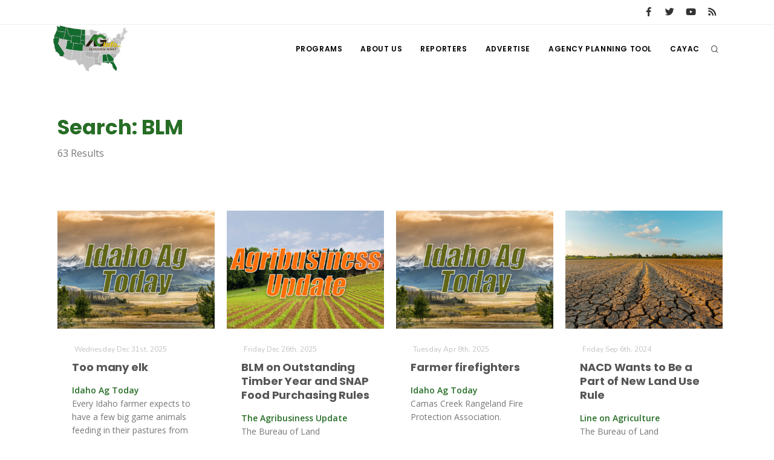

--- FILE ---
content_type: text/html; charset=UTF-8
request_url: https://www.aginfo.net/tag/BLM
body_size: 7473
content:
<!DOCTYPE html>
<html>
	<head>
		<!-- Google tag (gtag.js) -->
		<script async src="https://www.googletagmanager.com/gtag/js?id=G-RLER0Z0L8S"></script>
		<script>
		  window.dataLayer = window.dataLayer || [];
		  function gtag(){dataLayer.push(arguments);}
		  gtag('js', new Date());

		  gtag('config', 'G-RLER0Z0L8S');
		</script>
		<script>
			var getOutboundLink = function(url) {
				gtag('event', 'click', {
					'event_category': 'BannerClick',
					'event_label': url,
					'transport_type': 'beacon',
					'event_callback': function(){document.location = url;}
  				});
			}
		</script>

		<meta name="viewport" content="width=device-width, initial-scale=1.0" />
		<meta http-equiv="content-type" content="text/html; charset=utf-8" />
		<title>AG INFORMATION NETWORK OF THE WEST</title>
		<!--meta-->
		<meta property="og:title" content="AG INFORMATION NETWORK OF THE WEST" />
		<meta name="twitter:title" content="AG INFORMATION NETWORK OF THE WEST" />
		<meta property="og:site_name" content="AG INFORMATION NETWORK OF THE WEST" />
		<meta name="twitter:creator" content="@AgInfNnet" />
		<meta name="twitter:site" content="@AgInfNnet" />
		<meta property="og:type" content="website" />
		<meta name="twitter:card" content="summary" />
		<meta property="og:locale" content="en_US" />
		<meta property="fb:app_id" content="1523449751227144" />

		<meta charset="UTF-8" />
		<meta name="copyright" content="2026 AG INFORMATION NETWORK OF THE WEST" />
		<meta name="robots" content="index,follow" />


		<!--favicon-->
		<link rel="apple-touch-icon" sizes="180x180" href="/apple-touch-icon.png" />
		<link rel="icon" type="image/png" sizes="32x32" href="/favicon-32x32.png" />
		<link rel="icon" type="image/png" sizes="16x16" href="/favicon-16x16.png" />
		<link rel="manifest" href="/site.webmanifest" />
		<link rel="mask-icon" href="/safari-pinned-tab.svg" color="#2d832c" />
		<meta name="msapplication-TileColor" content="#2d832c" />
		<meta name="theme-color" content="#ffffff" />

		<!-- LOADING FONTS AND ICONS -->
		<link href="//fonts.googleapis.com/css?family=Roboto%3A300%2C400%2C500" rel="stylesheet" property="stylesheet" type="text/css" media="all" />
		<link href="//fonts.googleapis.com/css?family=Playfair+Display%3A400" rel="stylesheet" property="stylesheet" type="text/css" media="all" />

		<link href="/css/plugins.css" rel="stylesheet">
		<link href="/css/style.css" rel="stylesheet">
		<link href="/css/responsive.css" rel="stylesheet"> 
		<link href="/css/custom.css" rel="stylesheet">

		<!-- LOAD JQUERY LIBRARY -->
		<script src="/js/jquery.js"></script>

		<link rel="stylesheet" type="text/css" href="/js/plugins/revolution/fonts/pe-icon-7-stroke/css/pe-icon-7-stroke.css">
		<link rel="stylesheet" type="text/css" href="/js/plugins/revolution/fonts/font-awesome/css/font-awesome.css">
	</head>
	<body>
	<!-- Body Inner -->
	<div class="body-inner">
		<!-- Topbar -->
		<div id="topbar" class="d-none d-xl-block d-lg-block">
			<div class="container">
				<div class="row">
					<div class="col-md-6">
					</div>
					<div class="col-md-6 d-none d-sm-block">
						<div class="social-icons social-icons-colored-hover">
							<ul>
								<li class="social-facebook"><a href="https://www.facebook.com/Aginfo.net/"><i class="fab fa-facebook-f"></i></a></li>
								<li class="social-twitter"><a href="https://twitter.com/AgInfoNet"><i class="fab fa-twitter"></i></a></li>
								<li class="social-youtube"><a href="https://www.youtube.com"><i class="fab fa-youtube"></i></a></li>
								<li class="social-rss"><a href="/rss-feed-select.php"><i class="fa fa-rss"></i></a></li>
							</ul>
						</div>
					</div>
				</div>
			</div>
		</div>
		<!-- end: Topbar -->
		<!-- Header -->
		<header id="header">
			<div class="header-inner">
				<div class="container">
					<!--Logo-->
					<div id="logo">
						<a href="/" class="logo">
							<img src="/Assets/Images/logo_400.png" alt="AGInfo Logo">
						</a>
					</div>
					<!--End: Logo-->
					<!-- Search -->
					<div id="search">
						<div id="search-logo"><img src="/Assets/Images/logo_search.png" alt="AGInfo Logo"></div>
						<button id="btn-search-close" class="btn-search-close" aria-label="Close search form"><i class="icon-x"></i></button>
						<form class="search-form" action="/search.php" method="get">
							<input class="form-control" name="q" type="search" placeholder="Search..." autocomplete="off" autocorrect="off" autocapitalize="off" spellcheck="false" />
							<span class="text-muted">Start typing &amp; press "Enter" or "ESC" to close</span>
						</form>
						<div class="search-suggestion-wrapper">
							<div class="search-suggestion">
								<h3>Programs</h3>
									<p><a href="/program/20/The-Agribusiness-Update" title="The Agribusiness Update">The Agribusiness Update</a></p>
									<p><a href="/program/5/Fruit-Grower-Report" title="Fruit Grower Report">Fruit Grower Report</a></p>
									<p><a href="/program/10/Idaho-Ag-Today" title="Idaho Ag Today">Idaho Ag Today</a></p>
							</div>
							<div class="search-suggestion">
								<h3>Reports</h3>
									<p><a href="/report/64579/20/California-Pears-Vs-Argentina-and-Ag-Land-Market-Shifting">California Pears Vs Argentina and Ag Land Market Shifting</a></p>
									<p><a href="/report/64569/2/NPPC-Supports-USMCA-Good-for-US-Pork-Producers">NPPC Supports USMCA; Good for US Pork Producers</a></p>
									<p><a href="/report/64581/20/Ag-Alarm-Sounded-to-Congress-and-China-Meets-Soybean-Pledge">Ag Alarm Sounded to Congress and China Meets Soybean Pledge</a></p>
							</div>
							<div class="search-suggestion">
								<h3>Reporters</h3>
									<p><a href="/reporter/17/David-Sparks-Ph-D-" title="David Sparks Ph.D.">David Sparks Ph.D.</a></p>
									<p><a href="/reporter/36/Russell-Nemetz" title="Russell Nemetz">Russell Nemetz</a></p>
									<p><a href="/reporter/40/Tim-Hammerich" title="Tim Hammerich">Tim Hammerich</a></p>
							</div>
						</div>
					</div>
					<!-- end: search -->

					<!--Header Extras-->
					<div class="header-extras">
						<ul>
							<li>
								<!--search icon-->
								<a id="btn-search" href="#"> <i class="icon-search1"></i></a>
								<!--end: search icon-->
							</li>
						</ul>
					</div>
					<!--end: Header Extras-->

					<!--Navigation Resposnive Trigger-->
					<div id="mainMenu-trigger">
						<button class="lines-button x"> <span class="lines"></span> </button>
					</div>
					<!--end: Navigation Resposnive Trigger-->

					<!--Navigation-->
					<div id="mainMenu">
						<div class="container">
							<nav>
								<ul>
									<li class="dropdown mega-menu-item"> <a href="/programs.php">Programs</a>
										<ul class="dropdown-menu">
                                            <li class="mega-menu-content">
														<div class="row">
												
	                                                    <div class="col-lg-4">
															<ul>
																<li>
																	<div class="row">
																		<div class="col-md-3 align-middle">
																			<a href="/program/42/" title=""><img src="/Assets/ProgramImages/blank_400_300.png" alt="" class="img-thumbnail"></a>
																		</div>
																		<div class="col-md-9 align-middle">
																			<a href="/program/42/" title="">
																				</a>
																			</a>
																		</div>
																	</div>
																</li>
															</ul>
														</div>
												
	                                                    <div class="col-lg-4">
															<ul>
																<li>
																	<div class="row">
																		<div class="col-md-3 align-middle">
																			<a href="/program/7/Farm-of-the-Future" title="Farm of the Future"><img src="/Assets/ProgramImages/program_5fefab0c13985174036183_400_300.jpg" alt="Farm of the Future" class="img-thumbnail"></a>
																		</div>
																		<div class="col-md-9 align-middle">
																			<a href="/program/7/Farm-of-the-Future" title="Farm of the Future">
																				Farm of the Future</a>
																			</a>
																		</div>
																	</div>
																</li>
															</ul>
														</div>
												
	                                                    <div class="col-lg-4">
															<ul>
																<li>
																	<div class="row">
																		<div class="col-md-3 align-middle">
																			<a href="/program/32/California-Ag-Today" title="California Ag Today"><img src="/Assets/ProgramImages/program_5daf4d1dc3a1c558830346_400_300.jpg" alt="California Ag Today" class="img-thumbnail"></a>
																		</div>
																		<div class="col-md-9 align-middle">
																			<a href="/program/32/California-Ag-Today" title="California Ag Today">
																				California Ag Today</a>
																			</a>
																		</div>
																	</div>
																</li>
															</ul>
														</div>
														</div>
														<div class="row">
												
	                                                    <div class="col-lg-4">
															<ul>
																<li>
																	<div class="row">
																		<div class="col-md-3 align-middle">
																			<a href="/program/20/The-Agribusiness-Update" title="The Agribusiness Update"><img src="/Assets/ProgramImages/program_5d7762e6eac46602655257_400_300.jpg" alt="The Agribusiness Update" class="img-thumbnail"></a>
																		</div>
																		<div class="col-md-9 align-middle">
																			<a href="/program/20/The-Agribusiness-Update" title="The Agribusiness Update">
																				The Agribusiness Update</a>
																			</a>
																		</div>
																	</div>
																</li>
															</ul>
														</div>
												
	                                                    <div class="col-lg-4">
															<ul>
																<li>
																	<div class="row">
																		<div class="col-md-3 align-middle">
																			<a href="/program/34/California-Tree-Nut-Report" title="California Tree Nut Report"><img src="/Assets/ProgramImages/program_5dae21968a293469436834_400_300.jpg" alt="California Tree Nut Report" class="img-thumbnail"></a>
																		</div>
																		<div class="col-md-9 align-middle">
																			<a href="/program/34/California-Tree-Nut-Report" title="California Tree Nut Report">
																				California Tree Nut Report</a>
																			</a>
																		</div>
																	</div>
																</li>
															</ul>
														</div>
												
	                                                    <div class="col-lg-4">
															<ul>
																<li>
																	<div class="row">
																		<div class="col-md-3 align-middle">
																			<a href="/program/2/Line-on-Agriculture" title="Line on Agriculture"><img src="/Assets/ProgramImages/program_5d7764cc9553c341946204_400_300.jpg" alt="Line on Agriculture" class="img-thumbnail"></a>
																		</div>
																		<div class="col-md-9 align-middle">
																			<a href="/program/2/Line-on-Agriculture" title="Line on Agriculture">
																				Line on Agriculture</a>
																			</a>
																		</div>
																	</div>
																</li>
															</ul>
														</div>
														</div>
														<div class="row">
												
	                                                    <div class="col-lg-4">
															<ul>
																<li>
																	<div class="row">
																		<div class="col-md-3 align-middle">
																			<a href="/program/11/Washington-State-Farm-Bureau-Report" title="Washington State Farm Bureau Report"><img src="/Assets/ProgramImages/program_5d93d59f265a3155981166_400_300.jpg" alt="Washington State Farm Bureau Report" class="img-thumbnail"></a>
																		</div>
																		<div class="col-md-9 align-middle">
																			<a href="/program/11/Washington-State-Farm-Bureau-Report" title="Washington State Farm Bureau Report">
																				Washington State Farm Bureau Report</a>
																			</a>
																		</div>
																	</div>
																</li>
															</ul>
														</div>
												
	                                                    <div class="col-lg-4">
															<ul>
																<li>
																	<div class="row">
																		<div class="col-md-3 align-middle">
																			<a href="/program/19/Land-Livestock-Report" title="Land &amp; Livestock Report"><img src="/Assets/ProgramImages/program_5da88e56e8e37745773698_400_300.jpg" alt="Land &amp; Livestock Report" class="img-thumbnail"></a>
																		</div>
																		<div class="col-md-9 align-middle">
																			<a href="/program/19/Land-Livestock-Report" title="Land &amp; Livestock Report">
																				Land & Livestock Report</a>
																			</a>
																		</div>
																	</div>
																</li>
															</ul>
														</div>
												
	                                                    <div class="col-lg-4">
															<ul>
																<li>
																	<div class="row">
																		<div class="col-md-3 align-middle">
																			<a href="/program/5/Fruit-Grower-Report" title="Fruit Grower Report"><img src="/Assets/ProgramImages/program_5d7764733be2d174541597_400_300.jpg" alt="Fruit Grower Report" class="img-thumbnail"></a>
																		</div>
																		<div class="col-md-9 align-middle">
																			<a href="/program/5/Fruit-Grower-Report" title="Fruit Grower Report">
																				Fruit Grower Report</a>
																			</a>
																		</div>
																	</div>
																</li>
															</ul>
														</div>
														</div>
														<div class="row">
												
	                                                    <div class="col-lg-4">
															<ul>
																<li>
																	<div class="row">
																		<div class="col-md-3 align-middle">
																			<a href="/program/10/Idaho-Ag-Today" title="Idaho Ag Today"><img src="/Assets/ProgramImages/program_5d7763e9127b1642961019_400_300.jpg" alt="Idaho Ag Today" class="img-thumbnail"></a>
																		</div>
																		<div class="col-md-9 align-middle">
																			<a href="/program/10/Idaho-Ag-Today" title="Idaho Ag Today">
																				Idaho Ag Today</a>
																			</a>
																		</div>
																	</div>
																</li>
															</ul>
														</div>
												
	                                                    <div class="col-lg-4">
															<ul>
																<li>
																	<div class="row">
																		<div class="col-md-3 align-middle">
																			<a href="/program/36/Southeast-Regional-Ag-News" title="Southeast Regional Ag News"><img src="/Assets/ProgramImages/program_5f19d00997538887664821_400_300.jpg" alt="Southeast Regional Ag News" class="img-thumbnail"></a>
																		</div>
																		<div class="col-md-9 align-middle">
																			<a href="/program/36/Southeast-Regional-Ag-News" title="Southeast Regional Ag News">
																				Southeast Regional Ag News</a>
																			</a>
																		</div>
																	</div>
																</li>
															</ul>
														</div>
														</div>
											</li>
										</ul>
                                    </li>
									<li class="dropdown mega-menu-item">
										<a href="/about-us.php" title="About Us">
											About Us
										</a>
                                        <ul class="dropdown-menu">
											<li>
												<a href="/stations.php" title="Stations">
													Stations
												</a>
											</li>
											<li>
												<a href="/contact-us.php" title="Contact">
													Contact
												</a>
											</li>												
										</ul>
									</li>
									<li class="dropdown mega-menu-item"> <a href="/reporters.php">Reporters</a>
                                        <ul class="dropdown-menu">
											<li class="mega-menu-content">
														<div class="row">
	                                                    <div class="col-lg-4">
															<ul>
																<li>
																	<div class="row">
																		<div class="col-md-3 align-middle">
																			<a href="/reporter/33/Bob-Larson" title="Bob Larson"><img src="/Assets/UserImages/user_5d8d38ba8b19d301566462_300_300.jpg" alt="Bob Larson" class="img-thumbnail"></a>
																		</div>
																		<div class="col-md-9 align-middle">
																			<a href="/reporter/33/Bob-Larson" title="Bob Larson">
																				Bob Larson																			</a>
																		</div>
																	</div>
																</li>
															</ul>
														</div>
	                                                    <div class="col-lg-4">
															<ul>
																<li>
																	<div class="row">
																		<div class="col-md-3 align-middle">
																			<a href="/reporter/17/David-Sparks-Ph-D-" title="David Sparks Ph.D."><img src="/Assets/UserImages/user_5d8d38a764bb2947255611_300_300.jpg" alt="David Sparks Ph.D." class="img-thumbnail"></a>
																		</div>
																		<div class="col-md-9 align-middle">
																			<a href="/reporter/17/David-Sparks-Ph-D-" title="David Sparks Ph.D.">
																				David Sparks Ph.D.																			</a>
																		</div>
																	</div>
																</li>
															</ul>
														</div>
	                                                    <div class="col-lg-4">
															<ul>
																<li>
																	<div class="row">
																		<div class="col-md-3 align-middle">
																			<a href="/reporter/44/Haylie-Shipp" title="Haylie Shipp"><img src="/Assets/UserImages/user_61f3041c0e02c005840304_300_300.jpg" alt="Haylie Shipp" class="img-thumbnail"></a>
																		</div>
																		<div class="col-md-9 align-middle">
																			<a href="/reporter/44/Haylie-Shipp" title="Haylie Shipp">
																				Haylie Shipp																			</a>
																		</div>
																	</div>
																</li>
															</ul>
														</div>
														</div>
														<div class="row">
	                                                    <div class="col-lg-4">
															<ul>
																<li>
																	<div class="row">
																		<div class="col-md-3 align-middle">
																			<a href="/reporter/53/Jasper-Gruel" title="Jasper Gruel"><img src="/Assets/UserImages/blank_300_300.png" alt="Jasper Gruel" class="img-thumbnail"></a>
																		</div>
																		<div class="col-md-9 align-middle">
																			<a href="/reporter/53/Jasper-Gruel" title="Jasper Gruel">
																				Jasper Gruel																			</a>
																		</div>
																	</div>
																</li>
															</ul>
														</div>
	                                                    <div class="col-lg-4">
															<ul>
																<li>
																	<div class="row">
																		<div class="col-md-3 align-middle">
																			<a href="/reporter/56/Lane-Nordlund" title="Lane Nordlund "><img src="/Assets/UserImages/blank_300_300.png" alt="Lane Nordlund " class="img-thumbnail"></a>
																		</div>
																		<div class="col-md-9 align-middle">
																			<a href="/reporter/56/Lane-Nordlund" title="Lane Nordlund ">
																				Lane Nordlund 																			</a>
																		</div>
																	</div>
																</li>
															</ul>
														</div>
	                                                    <div class="col-lg-4">
															<ul>
																<li>
																	<div class="row">
																		<div class="col-md-3 align-middle">
																			<a href="/reporter/54/Leslie-Gifford" title="Leslie Gifford"><img src="/Assets/UserImages/blank_300_300.png" alt="Leslie Gifford" class="img-thumbnail"></a>
																		</div>
																		<div class="col-md-9 align-middle">
																			<a href="/reporter/54/Leslie-Gifford" title="Leslie Gifford">
																				Leslie Gifford																			</a>
																		</div>
																	</div>
																</li>
															</ul>
														</div>
														</div>
														<div class="row">
	                                                    <div class="col-lg-4">
															<ul>
																<li>
																	<div class="row">
																		<div class="col-md-3 align-middle">
																			<a href="/reporter/46/Lorrie-Boyer" title="Lorrie Boyer"><img src="/Assets/UserImages/user_63b47decca4ea874421245_300_300.jpg" alt="Lorrie Boyer" class="img-thumbnail"></a>
																		</div>
																		<div class="col-md-9 align-middle">
																			<a href="/reporter/46/Lorrie-Boyer" title="Lorrie Boyer">
																				Lorrie Boyer																			</a>
																		</div>
																	</div>
																</li>
															</ul>
														</div>
	                                                    <div class="col-lg-4">
															<ul>
																<li>
																	<div class="row">
																		<div class="col-md-3 align-middle">
																			<a href="/reporter/39/Patrick-Cavanaugh" title="Patrick Cavanaugh"><img src="/Assets/UserImages/user_5d8d388c0a89e919785589_300_300.jpg" alt="Patrick Cavanaugh" class="img-thumbnail"></a>
																		</div>
																		<div class="col-md-9 align-middle">
																			<a href="/reporter/39/Patrick-Cavanaugh" title="Patrick Cavanaugh">
																				Patrick Cavanaugh																			</a>
																		</div>
																	</div>
																</li>
															</ul>
														</div>
	                                                    <div class="col-lg-4">
															<ul>
																<li>
																	<div class="row">
																		<div class="col-md-3 align-middle">
																			<a href="/reporter/55/Paul" title="Paul"><img src="/Assets/UserImages/blank_300_300.png" alt="Paul" class="img-thumbnail"></a>
																		</div>
																		<div class="col-md-9 align-middle">
																			<a href="/reporter/55/Paul" title="Paul">
																				Paul																			</a>
																		</div>
																	</div>
																</li>
															</ul>
														</div>
														</div>
														<div class="row">
	                                                    <div class="col-lg-4">
															<ul>
																<li>
																	<div class="row">
																		<div class="col-md-3 align-middle">
																			<a href="/reporter/36/Russell-Nemetz" title="Russell Nemetz"><img src="/Assets/UserImages/user_5d8d38e4c1d90348056340_300_300.jpg" alt="Russell Nemetz" class="img-thumbnail"></a>
																		</div>
																		<div class="col-md-9 align-middle">
																			<a href="/reporter/36/Russell-Nemetz" title="Russell Nemetz">
																				Russell Nemetz																			</a>
																		</div>
																	</div>
																</li>
															</ul>
														</div>
	                                                    <div class="col-lg-4">
															<ul>
																<li>
																	<div class="row">
																		<div class="col-md-3 align-middle">
																			<a href="/reporter/40/Tim-Hammerich" title="Tim Hammerich"><img src="/Assets/UserImages/user_5db8744c65c9e803206005_300_300.jpg" alt="Tim Hammerich" class="img-thumbnail"></a>
																		</div>
																		<div class="col-md-9 align-middle">
																			<a href="/reporter/40/Tim-Hammerich" title="Tim Hammerich">
																				Tim Hammerich																			</a>
																		</div>
																	</div>
																</li>
															</ul>
														</div>
														</div>
											</li>
                                        </ul>
                                    </li>
									<li>
										<a href="/advertise.php" title="Advertise">
											Advertise
										</a>
									</li>
									<li>
										<a href="http://agency.aginfo.net" title="CAYAC">
											Agency Planning Tool
										</a>
									</li>
									<li>
										<a href="http://www.cayac.net" title="CAYAC">
											CAYAC
										</a>
									</li>
								</ul>
							</nav>
						</div>
					</div>
					<!--end: Navigation-->
				</div>
			</div>
		</header>
		<!-- end: Header -->
	<!-- Page Content -->
	<section id="page-content">
		<div class="container">
			<div class="row">
				<!-- content -->
				<div class="content col-lg-12">
					<!-- Blog -->
					<div id="blog" class="single-post">
						<!-- Post single item-->
						<div class="post-item">
							<div class="post-item-wrap">
								<div class="post-item-description">
									<h2 class="green">Search: BLM</h2>
									<p>63 Results</p>
								</div>
							</div>
						</div>
					</div>
					<!-- end: Post single item-->
				</div>
			</div>
			<!-- end: content -->
			<div class="row">
				<!-- post content -->
				<div class="content col-lg-12">
				<!-- Blog -->
					<div id="blog" class="grid-layout post-4-columns m-b-30" data-item="post-item">
<div class="post-item border">	<div class="grid-item-wrap">		<div class="post-image">			<a href="/report/64382/Idaho-Ag-Today/Too-many-elk">				<img alt="Too many elk" src="/Assets/ProgramImages/program_5d7763e9127b1642961019_400_300.jpg">			</a>		</div>		<div class="post-item-description">			<span class="post-meta-date"><i class="fa fa-calendar-o"></i>Wednesday Dec 31st, 2025</span>			<h2><a href="/report/64382/Idaho-Ag-Today/Too-many-elk">Too many elk</a></h2>			<p><strong class="green">Idaho Ag Today</strong><br />Every Idaho farmer expects to have a few big game animals feeding in their pastures from time to time. But over 1000 elk???</p>			<a href="/report/64382/Idaho-Ag-Today/Too-many-elk" class="item-link">Read More <i class="fa fa-arrow-right"></i></a>		</div>	</div></div><div class="post-item border">	<div class="grid-item-wrap">		<div class="post-image">			<a href="/report/64330/The-Agribusiness-Update/BLM-on-Outstanding-Timber-Year-and-SNAP-Food-Purchasing-Rules">				<img alt="BLM on Outstanding Timber Year and SNAP Food Purchasing Rules" src="/Assets/ProgramImages/program_5d7762e6eac46602655257_400_300.jpg">			</a>		</div>		<div class="post-item-description">			<span class="post-meta-date"><i class="fa fa-calendar-o"></i>Friday Dec 26th, 2025</span>			<h2><a href="/report/64330/The-Agribusiness-Update/BLM-on-Outstanding-Timber-Year-and-SNAP-Food-Purchasing-Rules">BLM on Outstanding Timber Year and SNAP Food Purchasing Rules</a></h2>			<p><strong class="green">The Agribusiness Update</strong><br />The Bureau of Land Management in Oregon and Washington wrapped up fiscal year 2025 with a standout timber performance, and USDA approves stricter limits on what Supplemental Nutrition Assistance Program recipients can buy.</p>			<a href="/report/64330/The-Agribusiness-Update/BLM-on-Outstanding-Timber-Year-and-SNAP-Food-Purchasing-Rules" class="item-link">Read More <i class="fa fa-arrow-right"></i></a>		</div>	</div></div><div class="post-item border">	<div class="grid-item-wrap">		<div class="post-image">			<a href="/report/62238/Idaho-Ag-Today/Farmer-firefighters">				<img alt="Farmer firefighters" src="/Assets/ProgramImages/program_5d7763e9127b1642961019_400_300.jpg">			</a>		</div>		<div class="post-item-description">			<span class="post-meta-date"><i class="fa fa-calendar-o"></i>Tuesday Apr 8th, 2025</span>			<h2><a href="/report/62238/Idaho-Ag-Today/Farmer-firefighters">Farmer firefighters</a></h2>			<p><strong class="green">Idaho Ag Today</strong><br />Camas Creek Rangeland Fire Protection Association.</p>			<a href="/report/62238/Idaho-Ag-Today/Farmer-firefighters" class="item-link">Read More <i class="fa fa-arrow-right"></i></a>		</div>	</div></div><div class="post-item border">	<div class="grid-item-wrap">		<div class="post-image">			<a href="/report/60585/Line-on-Agriculture/NACD-Wants-to-Be-a-Part-of-New-Land-Use-Rule">				<img alt="NACD Wants to Be a Part of New Land Use Rule" src="/Assets/ReportImages/report_66d852ff73fce250907049_400_300.jpeg">			</a>		</div>		<div class="post-item-description">			<span class="post-meta-date"><i class="fa fa-calendar-o"></i>Friday Sep 6th, 2024</span>			<h2><a href="/report/60585/Line-on-Agriculture/NACD-Wants-to-Be-a-Part-of-New-Land-Use-Rule">NACD Wants to Be a Part of New Land Use Rule</a></h2>			<p><strong class="green">Line on Agriculture</strong><br />The Bureau of Land Management is making some land use rule updates and the National Association of Conservation Districts wants conservation districts to be considered when it comes to land restoration.</p>			<a href="/report/60585/Line-on-Agriculture/NACD-Wants-to-Be-a-Part-of-New-Land-Use-Rule" class="item-link">Read More <i class="fa fa-arrow-right"></i></a>		</div>	</div></div><div class="post-item border">	<div class="grid-item-wrap">		<div class="post-image">			<a href="/report/60421/The-Agribusiness-Update/Beef-Exports-Higher-and-Pesticide-Labeling-Request">				<img alt="Beef Exports Higher and Pesticide Labeling Request" src="/Assets/ProgramImages/program_5d7762e6eac46602655257_400_300.jpg">			</a>		</div>		<div class="post-item-description">			<span class="post-meta-date"><i class="fa fa-calendar-o"></i>Thursday Aug 15th, 2024</span>			<h2><a href="/report/60421/The-Agribusiness-Update/Beef-Exports-Higher-and-Pesticide-Labeling-Request">Beef Exports Higher and Pesticide Labeling Request</a></h2>			<p><strong class="green">The Agribusiness Update</strong><br />June exports of U.S. beef reached the highest value in nearly two years, and a coalition of attorneys general is urging the EPA to implement a new rule that would create uniform labeling requirements on all pesticide products.</p>			<a href="/report/60421/The-Agribusiness-Update/Beef-Exports-Higher-and-Pesticide-Labeling-Request" class="item-link">Read More <i class="fa fa-arrow-right"></i></a>		</div>	</div></div><div class="post-item border">	<div class="grid-item-wrap">		<div class="post-image">			<a href="/report/60403/California-Ag-Today/Getting-Involved-in-BLM-Public-Lands-Rule-Implementation">				<img alt="Getting Involved in BLM Public Lands Rule Implementation" src="/Assets/ReportImages/report_66ba6ecd2a05e244924880_400_300.jpeg">			</a>		</div>		<div class="post-item-description">			<span class="post-meta-date"><i class="fa fa-calendar-o"></i>Tuesday Aug 13th, 2024</span>			<h2><a href="/report/60403/California-Ag-Today/Getting-Involved-in-BLM-Public-Lands-Rule-Implementation">Getting Involved in BLM Public Lands Rule Implementation</a></h2>			<p><strong class="green">California Ag Today</strong><br />The Bureau of Land Management has announced its intent to develop a Federal Advisory Committee to engage the public and help inform the BLM’s implementation of the Rule.</p>			<a href="/report/60403/California-Ag-Today/Getting-Involved-in-BLM-Public-Lands-Rule-Implementation" class="item-link">Read More <i class="fa fa-arrow-right"></i></a>		</div>	</div></div><div class="post-item border">	<div class="grid-item-wrap">		<div class="post-image">			<a href="/report/60265/Line-on-Agriculture/BLM-Land-Managment-Rule-Has-Dire-Implications-for-Cattle-Producers">				<img alt="BLM Land Managment Rule Has Dire Implications for Cattle Producers" src="/Assets/ReportImages/report_66a243723a7e3789771247_400_300.jpeg">			</a>		</div>		<div class="post-item-description">			<span class="post-meta-date"><i class="fa fa-calendar-o"></i>Monday Jul 29th, 2024</span>			<h2><a href="/report/60265/Line-on-Agriculture/BLM-Land-Managment-Rule-Has-Dire-Implications-for-Cattle-Producers">BLM Land Managment Rule Has Dire Implications for Cattle Producers</a></h2>			<p><strong class="green">Line on Agriculture</strong><br />The Public Lands Council has filed a lawsuit agains BLM on a new land management rule, citing that they believe BLM has not acted within their authority as an agency.</p>			<a href="/report/60265/Line-on-Agriculture/BLM-Land-Managment-Rule-Has-Dire-Implications-for-Cattle-Producers" class="item-link">Read More <i class="fa fa-arrow-right"></i></a>		</div>	</div></div><div class="post-item border">	<div class="grid-item-wrap">		<div class="post-image">			<a href="/report/60195/The-Agribusiness-Update/California-Almond-Crop-Estimates-and-USDA-Farm-to-School-Grants">				<img alt="California Almond Crop Estimates and USDA Farm to School Grants" src="/Assets/ProgramImages/program_5d7762e6eac46602655257_400_300.jpg">			</a>		</div>		<div class="post-item-description">			<span class="post-meta-date"><i class="fa fa-calendar-o"></i>Monday Jul 22nd, 2024</span>			<h2><a href="/report/60195/The-Agribusiness-Update/California-Almond-Crop-Estimates-and-USDA-Farm-to-School-Grants">California Almond Crop Estimates and USDA Farm to School Grants</a></h2>			<p><strong class="green">The Agribusiness Update</strong><br />California growers are expected to harvest 2.8 billion meat pounds of almonds this year, 13% more than last year, and Ag Secretary Tom Vilsack says USDA is awarding a record-breaking $14.3 million in Farm to School Grants.</p>			<a href="/report/60195/The-Agribusiness-Update/California-Almond-Crop-Estimates-and-USDA-Farm-to-School-Grants" class="item-link">Read More <i class="fa fa-arrow-right"></i></a>		</div>	</div></div><div class="post-item border">	<div class="grid-item-wrap">		<div class="post-image">			<a href="/report/60196/The-Agribusiness-Update/National-Blueberry-Month-and-USDA-Farm-to-School-Grants">				<img alt="National Blueberry Month and USDA Farm to School Grants" src="/Assets/ProgramImages/program_5d7762e6eac46602655257_400_300.jpg">			</a>		</div>		<div class="post-item-description">			<span class="post-meta-date"><i class="fa fa-calendar-o"></i>Monday Jul 22nd, 2024</span>			<h2><a href="/report/60196/The-Agribusiness-Update/National-Blueberry-Month-and-USDA-Farm-to-School-Grants">National Blueberry Month and USDA Farm to School Grants</a></h2>			<p><strong class="green">The Agribusiness Update</strong><br />As we celebrate National Blueberry Month, a University of Florida dietitian says the fruit could be called “power berries”, and Ag Secretary Tom Vilsack says USDA is awarding a record-breaking $14.3 million in Farm to School Grants.</p>			<a href="/report/60196/The-Agribusiness-Update/National-Blueberry-Month-and-USDA-Farm-to-School-Grants" class="item-link">Read More <i class="fa fa-arrow-right"></i></a>		</div>	</div></div><div class="post-item border">	<div class="grid-item-wrap">		<div class="post-image">			<a href="/report/60006/The-Agribusiness-Update/Farm-Labor-Stabilization-and-Protection-and-BLM-Director-Pressed-by-GOP">				<img alt="Farm Labor Stabilization and Protection and BLM Director Pressed by GOP" src="/Assets/ProgramImages/program_5d7762e6eac46602655257_400_300.jpg">			</a>		</div>		<div class="post-item-description">			<span class="post-meta-date"><i class="fa fa-calendar-o"></i>Tuesday Jun 25th, 2024</span>			<h2><a href="/report/60006/The-Agribusiness-Update/Farm-Labor-Stabilization-and-Protection-and-BLM-Director-Pressed-by-GOP">Farm Labor Stabilization and Protection and BLM Director Pressed by GOP</a></h2>			<p><strong class="green">The Agribusiness Update</strong><br />The USDA is awarding $50 million to 141 programs in 40 states through the Farm Labor Stabilization and Protection Pilot Program, and BLM Director Tracy Stone-Manning was pressed by Republicans on renewable energy, conservation, and mining.</p>			<a href="/report/60006/The-Agribusiness-Update/Farm-Labor-Stabilization-and-Protection-and-BLM-Director-Pressed-by-GOP" class="item-link">Read More <i class="fa fa-arrow-right"></i></a>		</div>	</div></div><div class="post-item border">	<div class="grid-item-wrap">		<div class="post-image">			<a href="/report/60007/The-Agribusiness-Update/Farm-Labor-Stabilization-and-Protection-and-BLM-Director-Pressed-by-GOP">				<img alt="Farm Labor Stabilization and Protection and BLM Director Pressed by GOP" src="/Assets/ProgramImages/program_5d7762e6eac46602655257_400_300.jpg">			</a>		</div>		<div class="post-item-description">			<span class="post-meta-date"><i class="fa fa-calendar-o"></i>Tuesday Jun 25th, 2024</span>			<h2><a href="/report/60007/The-Agribusiness-Update/Farm-Labor-Stabilization-and-Protection-and-BLM-Director-Pressed-by-GOP">Farm Labor Stabilization and Protection and BLM Director Pressed by GOP</a></h2>			<p><strong class="green">The Agribusiness Update</strong><br />The USDA is awarding $50 million to 141 programs in 40 states through the Farm Labor Stabilization and Protection Pilot Program, and BLM Director Tracy Stone-Manning was pressed by Republicans on renewable energy, conservation, and mining.</p>			<a href="/report/60007/The-Agribusiness-Update/Farm-Labor-Stabilization-and-Protection-and-BLM-Director-Pressed-by-GOP" class="item-link">Read More <i class="fa fa-arrow-right"></i></a>		</div>	</div></div><div class="post-item border">	<div class="grid-item-wrap">		<div class="post-image">			<a href="/report/59897/California-Ag-Today/Improving-the-Management-of-Grazing-on-Federal-Lands">				<img alt="Improving the Management of Grazing on Federal Lands" src="/Assets/ReportImages/report_666767db1ede4121146240_400_300.jpeg">			</a>		</div>		<div class="post-item-description">			<span class="post-meta-date"><i class="fa fa-calendar-o"></i>Tuesday Jun 11th, 2024</span>			<h2><a href="/report/59897/California-Ag-Today/Improving-the-Management-of-Grazing-on-Federal-Lands">Improving the Management of Grazing on Federal Lands</a></h2>			<p><strong class="green">California Ag Today</strong><br />Two U.S. senators have now introduced bipartisan legislation that they say will support ranchers who rely upon federal lands to graze their livestock.</p>			<a href="/report/59897/California-Ag-Today/Improving-the-Management-of-Grazing-on-Federal-Lands" class="item-link">Read More <i class="fa fa-arrow-right"></i></a>		</div>	</div></div><div class="post-item border">	<div class="grid-item-wrap">		<div class="post-image">			<a href="/report/57018/Line-on-Agriculture/Continued-Angst-Among-Ag-Groups-on-Proposed-BLM-Conservation-Rule">				<img alt="Continued Angst Among Ag Groups on Proposed BLM Conservation Rule" src="/Assets/ReportImages/report_64bfdca058e99968843909_400_300.jpg">			</a>		</div>		<div class="post-item-description">			<span class="post-meta-date"><i class="fa fa-calendar-o"></i>Thursday Jul 27th, 2023</span>			<h2><a href="/report/57018/Line-on-Agriculture/Continued-Angst-Among-Ag-Groups-on-Proposed-BLM-Conservation-Rule">Continued Angst Among Ag Groups on Proposed BLM Conservation Rule</a></h2>			<p><strong class="green">Line on Agriculture</strong><br />Public Lands Director, Sigrid Johannes</p>			<a href="/report/57018/Line-on-Agriculture/Continued-Angst-Among-Ag-Groups-on-Proposed-BLM-Conservation-Rule" class="item-link">Read More <i class="fa fa-arrow-right"></i></a>		</div>	</div></div><div class="post-item border">	<div class="grid-item-wrap">		<div class="post-image">			<a href="/report/56980/The-Agribusiness-Update/Fair-Competitive-Markets-in-Farm-Bill-and-Women-in-Agriculture-Act">				<img alt="Fair &amp; Competitive Markets in Farm Bill and Women in Agriculture Act" src="/Assets/ProgramImages/program_5d7762e6eac46602655257_400_300.jpg">			</a>		</div>		<div class="post-item-description">			<span class="post-meta-date"><i class="fa fa-calendar-o"></i>Friday Jul 21st, 2023</span>			<h2><a href="/report/56980/The-Agribusiness-Update/Fair-Competitive-Markets-in-Farm-Bill-and-Women-in-Agriculture-Act">Fair & Competitive Markets in Farm Bill and Women in Agriculture Act</a></h2>			<p><strong class="green">The Agribusiness Update</strong><br />The USDA and White House co-hosted a meeting to discuss competition priorities in the farm bill, and Lawmakers recently introduced the Women in Agriculture Act.</p>			<a href="/report/56980/The-Agribusiness-Update/Fair-Competitive-Markets-in-Farm-Bill-and-Women-in-Agriculture-Act" class="item-link">Read More <i class="fa fa-arrow-right"></i></a>		</div>	</div></div><div class="post-item border">	<div class="grid-item-wrap">		<div class="post-image">			<a href="/report/56881/Line-on-Agriculture/Public-Lands-Council-Says-Proposed-BLM-Rule-Not-Legal">				<img alt="Public Lands Council Says Proposed BLM Rule Not Legal" src="/Assets/ReportImages/report_64a96c3b8eddb448292657_400_300.jpg">			</a>		</div>		<div class="post-item-description">			<span class="post-meta-date"><i class="fa fa-calendar-o"></i>Tuesday Jul 18th, 2023</span>			<h2><a href="/report/56881/Line-on-Agriculture/Public-Lands-Council-Says-Proposed-BLM-Rule-Not-Legal">Public Lands Council Says Proposed BLM Rule Not Legal</a></h2>			<p><strong class="green">Line on Agriculture</strong><br />Public Lands Council Executive Director, Kaitylyn Glover</p>			<a href="/report/56881/Line-on-Agriculture/Public-Lands-Council-Says-Proposed-BLM-Rule-Not-Legal" class="item-link">Read More <i class="fa fa-arrow-right"></i></a>		</div>	</div></div><div class="post-item border">	<div class="grid-item-wrap">		<div class="post-image">			<a href="/report/56945/The-Agribusiness-Update/Cost-of-Production-Expected-to-Grow-and-Latest-WASDE-Report">				<img alt="Cost of Production Expected to Grow and Latest WASDE Report" src="/Assets/ProgramImages/program_5d7762e6eac46602655257_400_300.jpg">			</a>		</div>		<div class="post-item-description">			<span class="post-meta-date"><i class="fa fa-calendar-o"></i>Tuesday Jul 18th, 2023</span>			<h2><a href="/report/56945/The-Agribusiness-Update/Cost-of-Production-Expected-to-Grow-and-Latest-WASDE-Report">Cost of Production Expected to Grow and Latest WASDE Report</a></h2>			<p><strong class="green">The Agribusiness Update</strong><br />USDA’s first cost of production forecast for major field crops shows input costs are expected to remain elevated into the next growing season, and the latest Monthly World Ag Supply and Demand report is out.</p>			<a href="/report/56945/The-Agribusiness-Update/Cost-of-Production-Expected-to-Grow-and-Latest-WASDE-Report" class="item-link">Read More <i class="fa fa-arrow-right"></i></a>		</div>	</div></div><div class="post-item border">	<div class="grid-item-wrap">		<div class="post-image">			<a href="/report/56902/The-Agribusiness-Update/California-s-Leafy-Greens-Rebounding-and-BLM-Conservation-and-Landscape-Health-Rule">				<img alt="California's Leafy Greens Rebounding and BLM Conservation and Landscape Health Rule" src="/Assets/ProgramImages/program_5d7762e6eac46602655257_400_300.jpg">			</a>		</div>		<div class="post-item-description">			<span class="post-meta-date"><i class="fa fa-calendar-o"></i>Wednesday Jul 12th, 2023</span>			<h2><a href="/report/56902/The-Agribusiness-Update/California-s-Leafy-Greens-Rebounding-and-BLM-Conservation-and-Landscape-Health-Rule">California's Leafy Greens Rebounding and BLM Conservation and Landscape Health Rule</a></h2>			<p><strong class="green">The Agribusiness Update</strong><br />Markets and crop harvests for California's lettuce and leafy greens area finally normalizing after rough weather, and Public Lands Council raising concerns over BLM's proposed "Conservation and Landscape Health" rule.</p>			<a href="/report/56902/The-Agribusiness-Update/California-s-Leafy-Greens-Rebounding-and-BLM-Conservation-and-Landscape-Health-Rule" class="item-link">Read More <i class="fa fa-arrow-right"></i></a>		</div>	</div></div><div class="post-item border">	<div class="grid-item-wrap">		<div class="post-image">			<a href="/report/56903/The-Agribusiness-Update/Cotton-Prices-Reach-Recent-Lows-and-BLM-Conservation-and-Landscape-Health-Rule">				<img alt="Cotton Prices Reach Recent Lows and BLM Conservation and Landscape Health Rule" src="/Assets/ProgramImages/program_5d7762e6eac46602655257_400_300.jpg">			</a>		</div>		<div class="post-item-description">			<span class="post-meta-date"><i class="fa fa-calendar-o"></i>Wednesday Jul 12th, 2023</span>			<h2><a href="/report/56903/The-Agribusiness-Update/Cotton-Prices-Reach-Recent-Lows-and-BLM-Conservation-and-Landscape-Health-Rule">Cotton Prices Reach Recent Lows and BLM Conservation and Landscape Health Rule</a></h2>			<p><strong class="green">The Agribusiness Update</strong><br />Cotton prices reach new recent low of 77 cents, and Public Lands Council raising concerns over BLM's proposed "Conservation and Landscape Health" rule.</p>			<a href="/report/56903/The-Agribusiness-Update/Cotton-Prices-Reach-Recent-Lows-and-BLM-Conservation-and-Landscape-Health-Rule" class="item-link">Read More <i class="fa fa-arrow-right"></i></a>		</div>	</div></div><div class="post-item border">	<div class="grid-item-wrap">		<div class="post-image">			<a href="/report/56464/Line-on-Agriculture/Sheep-Industry-Concerned-with-Potential-BLM-Land-Change-Rule">				<img alt="Sheep Industry Concerned with Potential BLM Land Change Rule" src="/Assets/ReportImages/report_6470c2a0c2fa0237970261_400_300.jpg">			</a>		</div>		<div class="post-item-description">			<span class="post-meta-date"><i class="fa fa-calendar-o"></i>Wednesday May 31st, 2023</span>			<h2><a href="/report/56464/Line-on-Agriculture/Sheep-Industry-Concerned-with-Potential-BLM-Land-Change-Rule">Sheep Industry Concerned with Potential BLM Land Change Rule</a></h2>			<p><strong class="green">Line on Agriculture</strong><br />American Sheep Industry Executive Director, Peter Orwich</p>			<a href="/report/56464/Line-on-Agriculture/Sheep-Industry-Concerned-with-Potential-BLM-Land-Change-Rule" class="item-link">Read More <i class="fa fa-arrow-right"></i></a>		</div>	</div></div><div class="post-item border">	<div class="grid-item-wrap">		<div class="post-image">			<a href="/report/56435/Line-on-Agriculture/Public-Lands-Council-Unhappy-with-BLM-s-Proposed-Land-Lease-Rule-Change">				<img alt="Public Lands Council Unhappy with BLM's Proposed Land Lease Rule Change" src="/Assets/ReportImages/report_646ce9bfbff7b327813840_400_300.jpg">			</a>		</div>		<div class="post-item-description">			<span class="post-meta-date"><i class="fa fa-calendar-o"></i>Thursday May 25th, 2023</span>			<h2><a href="/report/56435/Line-on-Agriculture/Public-Lands-Council-Unhappy-with-BLM-s-Proposed-Land-Lease-Rule-Change">Public Lands Council Unhappy with BLM's Proposed Land Lease Rule Change</a></h2>			<p><strong class="green">Line on Agriculture</strong><br />Kaitlynn Glover, executive director of the Public Lands Council</p>			<a href="/report/56435/Line-on-Agriculture/Public-Lands-Council-Unhappy-with-BLM-s-Proposed-Land-Lease-Rule-Change" class="item-link">Read More <i class="fa fa-arrow-right"></i></a>		</div>	</div></div>					</div>
				</div>
			</div>
			<div class="row">
				<!-- post content -->
				<div class="content col-lg-12">
					<div class="post-navigation">
						<span class="post-all">
							<i class="icon-grid">                </i>
						</span>
						<a href="search.php?q=&qstart=20" class="post-next">
							<div class="post-next-title"><span>Next</span></div>
						</a>
					</div>
				</div>
			</div>
		</div>
	</section>

		<!-- Footer -->
		<footer id="footer">
			<div class="footer-content">
				<div class="container">
					<div class="row">
						<div class="col-lg-7">
							<div class="row">
								<div class="col-lg-5">
									<div class="widget">
										<div class="widget-title green">Programs</div>
										<ul class="list">
												<li>
													<a href="/program/42/" title=""></a>
												</li>

												<li>
													<a href="/program/7/Farm-of-the-Future" title="Farm of the Future">Farm of the Future</a>
												</li>

												<li>
													<a href="/program/32/California-Ag-Today" title="California Ag Today">California Ag Today</a>
												</li>

												<li>
													<a href="/program/20/The-Agribusiness-Update" title="The Agribusiness Update">The Agribusiness Update</a>
												</li>

												<li>
													<a href="/program/34/California-Tree-Nut-Report" title="California Tree Nut Report">California Tree Nut Report</a>
												</li>

												<li>
													<a href="/program/2/Line-on-Agriculture" title="Line on Agriculture">Line on Agriculture</a>
												</li>

												<li>
													<a href="/program/11/Washington-State-Farm-Bureau-Report" title="Washington State Farm Bureau Report">Washington State Farm Bureau Report</a>
												</li>

												<li>
													<a href="/program/19/Land-Livestock-Report" title="Land &amp; Livestock Report">Land & Livestock Report</a>
												</li>

												<li>
													<a href="/program/5/Fruit-Grower-Report" title="Fruit Grower Report">Fruit Grower Report</a>
												</li>

												<li>
													<a href="/program/10/Idaho-Ag-Today" title="Idaho Ag Today">Idaho Ag Today</a>
												</li>

												<li>
													<a href="/program/36/Southeast-Regional-Ag-News" title="Southeast Regional Ag News">Southeast Regional Ag News</a>
												</li>

										</ul>
									</div>  
								</div>
								<div class="col-lg-4">
									<div class="widget">
										<div class="widget-title green">Reporters</div>
										<ul class="list">
												<li><a href="/reporter/33/Bob-Larson" title="Bob Larson">Bob Larson</a></li>
												<li><a href="/reporter/17/David-Sparks-Ph-D-" title="David Sparks Ph.D.">David Sparks Ph.D.</a></li>
												<li><a href="/reporter/44/Haylie-Shipp" title="Haylie Shipp">Haylie Shipp</a></li>
												<li><a href="/reporter/53/Jasper-Gruel" title="Jasper Gruel">Jasper Gruel</a></li>
												<li><a href="/reporter/56/Lane-Nordlund" title="Lane Nordlund ">Lane Nordlund </a></li>
												<li><a href="/reporter/54/Leslie-Gifford" title="Leslie Gifford">Leslie Gifford</a></li>
												<li><a href="/reporter/46/Lorrie-Boyer" title="Lorrie Boyer">Lorrie Boyer</a></li>
												<li><a href="/reporter/39/Patrick-Cavanaugh" title="Patrick Cavanaugh">Patrick Cavanaugh</a></li>
												<li><a href="/reporter/55/Paul" title="Paul">Paul</a></li>
												<li><a href="/reporter/36/Russell-Nemetz" title="Russell Nemetz">Russell Nemetz</a></li>
												<li><a href="/reporter/40/Tim-Hammerich" title="Tim Hammerich">Tim Hammerich</a></li>
										</ul>
									</div>
								</div>
								<div class="col-lg-3">
									<div class="widget">
										<div class="widget-title green">AgInfo</div>
										<ul class="list">
											<li><a href="/stations.php">Stations</a></li>
											<li><a href="/advertise.php">Advertise</a></li>
											<li><a href="http://agency.aginfo.net">Agency Planning Tool</a></li>
											<li><a href="http://www.cayac.net">CAYAC</a></li>
											<li><a href="/about-us.php">About Us</a></li>
											<li><a href="/contact-us.php">Contact Us</a></li>
										</ul>
									</div>
								</div>
							</div>
						</div>
						<div class="col-lg-5">
							<div class="widget">
								<div class="widget-title green">AG INFORMATION NETWORK OF THE WEST</div>
								<p class="mb-5">With our comprehensive scale and reach, we continue to provide our clients the exceptional service and value that have become our hallmark as a heritage family-owned company with a 35-year legacy.  Currently we have 135 affiliate radio stations covering 9 states; California, Colorado, Idaho, Oregon, Washington, Montana, Wyoming, S. Dakota and Nebraska. Farmers and Ranchers living underneath our affiliate radio station signals, collectively, spend over $57 billion each year to raise a crop/herd.<br/>
								Copyright 2026 AgInfo.net AG INFORMATION NETWORK OF THE WEST All Rights Reserved.</p>
							</div>
						</div>
					</div>
				</div>
			</div>
			<div class="copyright-content">
				<div class="container">
					<div class="copyright-text text-center">&copy; 2026 AG INFORMATION NETWORK OF THE WEST All Rights Reserved. </div>
				</div>
			</div>
		</footer>
		<!-- end: Footer -->
	</div>
	<!-- end: Body Inner -->

		<script src="/js/plugins.js"></script>
		<!--Template functions-->
		<script src="/js/functions.js"></script> 

<!-- Scroll top -->
	<a id="scrollTop"><i class="icon-chevron-up1"></i><i class="icon-chevron-up1"></i></a><!--Plugins-->
	</body>
</html>